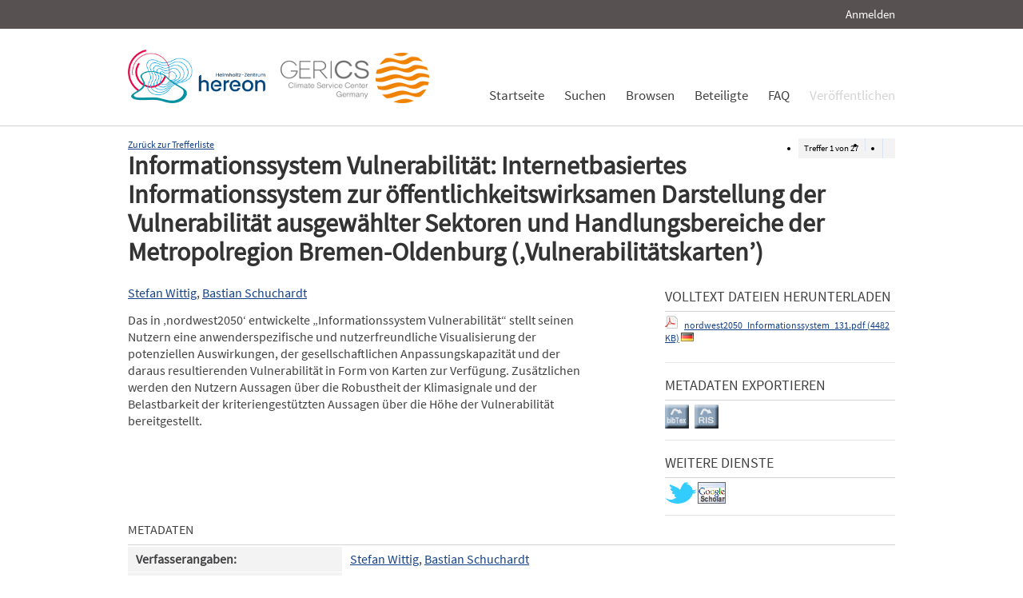

--- FILE ---
content_type: text/html; charset=UTF-8
request_url: https://edoc.sub.uni-hamburg.de/klimawandel/frontdoor/index/index/searchtype/collection/id/16259/start/0/rows/10/facetNumber_author_facet/all/yearfq/2014/docId/647
body_size: 4914
content:

<!DOCTYPE html PUBLIC "-//W3C//DTD XHTML+RDFa 1.0//EN" "http://www.w3.org/MarkUp/DTD/xhtml-rdfa-1.dtd">
<html xmlns="http://www.w3.org/1999/xhtml" xml:lang="en" dir="ltr" class="no-js">

    <head>
        <meta name="Opus-Version" content="4.5.0-DEV" />
<meta name="referrer" content="no-referrer" />
<meta http-equiv="Last-Modified" content="Wed, 29 Jul 2015 09:53:22 +0200" />
<meta name="DC.Creator" content="Wittig, Stefan" />
<meta name="author" content="Wittig, Stefan" />
<meta name="citation_author" content="Wittig, Stefan" />
<meta name="DC.Creator" content="Schuchardt, Bastian" />
<meta name="author" content="Schuchardt, Bastian" />
<meta name="citation_author" content="Schuchardt, Bastian" />
<meta name="DC.title" content="Informationssystem Vulnerabilität: Internetbasiertes Informationssystem zur öffentlichkeitswirksamen Darstellung der Vulnerabilität ausgewählter Sektoren und Handlungsbereiche der Metropolregion Bremen-Oldenburg (‚Vulnerabilitätskarten’)" />
<meta name="title" content="Informationssystem Vulnerabilität: Internetbasiertes Informationssystem zur öffentlichkeitswirksamen Darstellung der Vulnerabilität ausgewählter Sektoren und Handlungsbereiche der Metropolregion Bremen-Oldenburg (‚Vulnerabilitätskarten’)" />
<meta name="citation_title" content="Informationssystem Vulnerabilität: Internetbasiertes Informationssystem zur öffentlichkeitswirksamen Darstellung der Vulnerabilität ausgewählter Sektoren und Handlungsbereiche der Metropolregion Bremen-Oldenburg (‚Vulnerabilitätskarten’)" />
<meta name="DC.Description" content="Das in ‚nordwest2050‘ entwickelte „Informationssystem Vulnerabilität“ stellt seinen Nutzern eine anwenderspezifische und nutzerfreundliche Visualisierung der potenziellen Auswirkungen, der gesellschaftlichen Anpassungskapazität und der daraus resultierenden Vulnerabilität in Form von Karten zur Verfügung. Zusätzlichen werden den Nutzern Aussagen über die Robustheit der Klimasignale und der Belastbarkeit der kriteriengestützten Aussagen über die Höhe der Vulnerabilität bereitgestellt." />
<meta name="description" content="Das in ‚nordwest2050‘ entwickelte „Informationssystem Vulnerabilität“ stellt seinen Nutzern eine anwenderspezifische und nutzerfreundliche Visualisierung der potenziellen Auswirkungen, der gesellschaftlichen Anpassungskapazität und der daraus resultierenden Vulnerabilität in Form von Karten zur Verfügung. Zusätzlichen werden den Nutzern Aussagen über die Robustheit der Klimasignale und der Belastbarkeit der kriteriengestützten Aussagen über die Höhe der Vulnerabilität bereitgestellt." />
<meta name="DC.subject" content="Vulnerabilität" />
<meta name="keywords" content="Vulnerabilität" />
<meta name="DC.Identifier" content="urn:nbn:de:gbv:18-7-6474" />
<meta name="DC.Identifier" content="http://nbn-resolving.de/urn/resolver.pl?urn:nbn:de:gbv:18-7-6474" />
<meta name="DC.Identifier" content="https://edoc3.sub.uni-hamburg.de/klimawandel/frontdoor/index/index/docId/647" />
<meta name="DC.Identifier" content="https://edoc3.sub.uni-hamburg.de/klimawandel/files/647/nordwest2050_Informationssystem_131.pdf" />
<meta name="citation_pdf_url" content="https://edoc3.sub.uni-hamburg.de/klimawandel/files/647/nordwest2050_Informationssystem_131.pdf" />
<meta name="citation_date" content="2014" />
<meta name="DC.Date" content="2014" />
<meta http-equiv="Content-Type" content="text/html; charset=UTF-8" />
<meta http-equiv="Content-Language" content="de-DE" />
<meta name="google-site-verification" content="wP4WfS22Vjo__pZgpVlveDhe1-AbXzd7B3zpMQP1g3o" />        <title>Klimawandel Dokumentenserver | Informationssystem Vulnerabilität: Internetbasiertes Informationssystem zur öffentlichkeitswirksamen Darstellung der Vulnerabilität ausgewählter Sektoren und Handlungsbereiche der Metropolregion Bremen-Oldenburg (‚Vulnerabilitätskarten’)</title>        <link href="/klimawandel/layouts/klima/img/logo/favicon.ico" rel="shortcut icon" type="image/x-icon" />
<link href="https://edoc3.sub.uni-hamburg.de/klimawandel/solrsearch/opensearch" rel="search" type="application/opensearchdescription+xml" title="Klimawandel DokumentenserverOPUS 4 Search" />
<link href="/klimawandel/layouts/klima/css/custom.css" media="screen" rel="stylesheet" type="text/css" />        <script type="text/javascript" src="/klimawandel/assets/jquery/jquery.js"></script>
<script type="text/javascript" src="/klimawandel/layouts/klima/js/searchutil.js"></script>
<script type="text/javascript" src="/klimawandel/layouts/klima/js/frontdoorutil.js"></script>
<script type="text/javascript" src="/klimawandel/layouts/klima/js/submit.js"></script>	
	<!--[if IE 6]>
        <link rel="stylesheet" type="text/css" href="/klimawandel/layouts/klima/css/opus-ie.css" />
        <![endif]-->

        <!--[if lt IE 9]>
        <link rel="stylesheet" type="text/css" href="/klimawandel/layouts/klima/css/opus-ie-7.css" />
        <![endif]-->
    </head>

    <body>
        <div id="container">
            <div id="top-header">
                <div class="wrapper">
                                            <ul id="lang-switch" class="nav" title="Choose your language">
                                                    </ul>
                                        <div id="login-bar" class="nav"><a rel="nofollow" href="/klimawandel/auth/login/searchtype/collection/id/16259/start/0/rows/1/facetNumber_author_facet/all/yearfq/2014/docId/647/rmodule/frontdoor/rcontroller/index/raction/index">Anmelden</a></div>
                </div>
            </div>

            <div id="header">
                <div class="wrapper">
                    <div id="logo">
                        <!-- /opt/sites/klimawandel_www/public -->
                        <!-- <a href="/klimawandel/home"><img src="/klimawandel/layouts/klima/img/logo/logo.gif" alt="OPUS" title="Home" width="185" height="89" /></a> -->
                        <a href="http://www.hereon.de" target="_blank" title="Helmholtz Zentrum Hereon"><img src="/klimawandel/layouts/klima/img/logo_hereon_513x200.png" width="172" height="67" alt="Logo Hereon"></a>&nbsp;&nbsp;
                        <a href="http://www.climate-service-center.de" target="_blank" title="CSC"><img src="/klimawandel/layouts/klima/img/Logos2_CSC_200x67.png" alt="CSC"></a>
                    </div>
                    <ul id="primary-nav" class="nav">
                                                                                            <li id="primary-nav-home" class="first">
                            <a href="/klimawandel/home" title="Startseite">
                                                                    <span>Startseite</span>
                                                            </a>
                        </li>
                                                                                            <li id="primary-nav-search" class="icon">
                            <a href="/klimawandel/solrsearch" title="Suchen">
                                                                    <span>Suchen</span>
                                                            </a>
                        </li>
                                                                                            <li id="primary-nav-browsing" class="icon">
                            <a href="/klimawandel/solrsearch/browse" title="Browsen">
                                                                    <span>Browsen</span>
                                                            </a>
                        </li>
                                                                                            <li id="primary-nav-partner" class="last">
                            <a href="/klimawandel/home/index/partner" title="Beteiligte">
                                                                    <span>Beteiligte</span>
                                                            </a>
                        </li>
                                                                                            <li id="primary-nav-help" class="last">
                            <a href="/klimawandel/home/index/help" title="FAQ">
                                                                    <span>FAQ</span>
                                                            </a>
                        </li>
                                                                                            <li id="primary-nav-publish" class="icon">
                            <a href="/klimawandel/publish" title="Veröffentlichen">
                                                                    <span>Veröffentlichen</span>
                                                            </a>
                        </li>
                                        </ul>
                </div>
            </div>

            <div id="content" class="opus  frontdoor">
                
                                                    
                                    
                    <div class="wrapper">
                        
<div class="frontdoor">
    
<div class="messages">
    </div>


<div class="frontdoor_pagination">
    <div>

        <ul class="paginationControl">
            <li>
                Treffer <span id="pagination-current-hit">1</span> von <span id="pagination-num-hits">27</span>
            </li>
            <li id="pagination-previous">
                                    <div title="Vorheriger Eintrag"></div>
                            </li>

            <li id="pagination-next">
                                    <a id="frontdoor-link-next" title="Nächster Eintrag" href="/klimawandel/frontdoor/index/index/searchtype/collection/id/16259/start/1/rows/10/facetNumber_author_facet/all/yearfq/2014/nav/next"></a>
                            </li>
        </ul>
    </div>

    <a id="pagination-link-hitlist" href="/klimawandel/solrsearch/index/search/searchtype/collection/id/16259/start/0/rows/10/facetNumber_author_facet/all/yearfq/2014">Zurück zur Trefferliste</a>



</div>

    <div about="Informationssystem Vulnerabilit&#xE4;t: Internetbasiertes Informationssystem zur &#xF6;ffentlichkeitswirksamen Darstellung der Vulnerabilit&#xE4;t ausgew&#xE4;hlter Sektoren und Handlungsbereiche der Metropolregion Bremen-Oldenburg (&#x201A;Vulnerabilit&#xE4;tskarten&#x2019;)"><div id="titlemain-wrapper"><h2 class="titlemain">Informationssystem Vulnerabilität: Internetbasiertes Informationssystem zur öffentlichkeitswirksamen Darstellung der Vulnerabilität ausgewählter Sektoren und Handlungsbereiche der Metropolregion Bremen-Oldenburg (‚Vulnerabilitätskarten’)</h2></div><div id="result-data"><div id="author"><p><a href="/klimawandel/solrsearch/index/search/searchtype/authorsearch/author/Stefan+Wittig" title="Nach weiteren Publikationen dieses Autors suchen">Stefan Wittig</a>, <a href="/klimawandel/solrsearch/index/search/searchtype/authorsearch/author/Bastian+Schuchardt" title="Nach weiteren Publikationen dieses Autors suchen">Bastian Schuchardt</a></p></div><div id="abstract"><ul><li class="abstract preserve-spaces">Das in ‚nordwest2050‘ entwickelte „Informationssystem Vulnerabilität“ stellt seinen Nutzern eine anwenderspezifische und nutzerfreundliche Visualisierung der potenziellen Auswirkungen, der gesellschaftlichen Anpassungskapazität und der daraus resultierenden Vulnerabilität in Form von Karten zur Verfügung. Zusätzlichen werden den Nutzern Aussagen über die Robustheit der Klimasignale und der Belastbarkeit der kriteriengestützten Aussagen über die Höhe der Vulnerabilität bereitgestellt.</li></ul></div></div><div id="services" class="services-menu"><div id="download-fulltext" class="services"><h3>Volltext Dateien herunterladen</h3><ul><li><div class="accessible-file" title="Herunterladen der Datei nordwest2050_Informationssystem_131.pdf (application/pdf)"><a href="/klimawandel/files/647/nordwest2050_Informationssystem_131.pdf"><img width="16" height="16" class="file-icon" src="/klimawandel/layouts/klima/img/filetype/application_pdf.png" alt="application/pdf"/></a> <a href="/klimawandel/files/647/nordwest2050_Informationssystem_131.pdf">nordwest2050_Informationssystem_131.pdf (4482 KB)</a> <img width="16" height="11" src="/klimawandel/img/lang/deu.png" alt="deu"/></div></li></ul></div><div id="export" class="services"><h3>Metadaten exportieren</h3><ul><li><a href="/klimawandel/citationExport/index/download/output/bibtex/docId/647"><img src="/klimawandel/layouts/klima/img/bibtex_w.png" name="bibtex" onmouseover="document.bibtex.src='/klimawandel/layouts/klima/img/bibtex_o.png';" onmouseout="document.bibtex.src='/klimawandel/layouts/klima/img/bibtex_w.png';" title="Export nach Bibtex" alt="Export nach Bibtex"/></a></li> <li><a href="/klimawandel/citationExport/index/download/output/ris/docId/647"><img src="/klimawandel/layouts/klima/img/ris_w.png" name="ris" onmouseover="document.ris.src='/klimawandel/layouts/klima/img/ris_o.png';" onmouseout="document.ris.src='/klimawandel/layouts/klima/img/ris_w.png';" title="Export nach RIS" alt="Export nach RIS"/></a></li></ul></div><div id="additional-services" class="services"><h3>Weitere Dienste</h3><div><a href="http://twitter.com/share?url=https://edoc3.sub.uni-hamburg.de/klimawandel/frontdoor/index/index/docId/647"><img src="/klimawandel/layouts/klima/img/twitter.png" name="Teilen auf Twitter" title="Teilen auf Twitter" alt="Teilen auf Twitter"/></a> <a href="http://scholar.google.de/scholar?hl=de&amp;q=&quot;Informationssystem Vulnerabilit&#xE4;t: Internetbasiertes Informationssystem zur &#xF6;ffentlichkeitswirksamen Darstellung der Vulnerabilit&#xE4;t ausgew&#xE4;hlter Sektoren und Handlungsbereiche der Metropolregion Bremen-Oldenburg (&#x201A;Vulnerabilit&#xE4;tskarten&#x2019;)&quot;&amp;as_sauthors=Stefan+Wittig&amp;as_sauthors=Bastian+Schuchardt&amp;as_ylo=2014&amp;as_yhi=2014"><img src="/klimawandel/layouts/klima/img/google_scholar.jpg" title="Suche bei Google Scholar" alt="Suche bei Google Scholar"/></a> </div></div></div><table class="result-data frontdoordata"><caption>Metadaten</caption><colgroup class="angaben"><col class="name"/></colgroup><tr><th class="name">Verfasserangaben:</th><td><a href="/klimawandel/solrsearch/index/search/searchtype/authorsearch/author/Stefan+Wittig" title="Nach weiteren Publikationen dieses Autors suchen">Stefan Wittig</a>, <a href="/klimawandel/solrsearch/index/search/searchtype/authorsearch/author/Bastian+Schuchardt" title="Nach weiteren Publikationen dieses Autors suchen">Bastian Schuchardt</a></td></tr><tr><th class="name">URN:</th><td><a href="http://nbn-resolving.de/urn/resolver.pl?urn:nbn:de:gbv:18-7-6474">urn:nbn:de:gbv:18-7-6474</a></td></tr><tr><th class="name">Schriftenreihe (Bandnummer):</th><td><a href="/klimawandel/solrsearch/index/search/searchtype/series/id/18" title="Alle Eintr&#xE4;ge dieser Schriftenreihe zeigen">Werkstattbericht / nordwest2050 - Perspektiven für klimaangepasste Innovationsprozesse in der Metropolregion Bremen-Oldenburg im Nordwesten</a> (27)</td></tr><tr><th class="name">Dokumentart:</th><td>Bericht</td></tr><tr><th class="name">Sprache:</th><td>Deutsch</td></tr><tr><th class="name">Datum der Veröffentlichung (online):</th><td>24.04.2014</td></tr><tr><th class="name">Jahr der Erstveröffentlichung:</th><td>2014</td></tr><tr><th class="name">Veröffentlichende Institution:</th><td>Staats- und Universitätsbibliothek Hamburg Carl von Ossietzky</td></tr><tr><th class="name">Urhebende Körperschaft:</th><td>BioConsult Schuchardt &amp; Scholle GmbH</td></tr><tr><th class="name">Beteiligte Körperschaft:</th><td>Technologie-Zentrum Informatik und Informationstechnik der Universität Bremen; ecolo – Agentur für Ökologie und Kommunikation; Universität Bremen</td></tr><tr><th class="name">Datum der Freischaltung:</th><td>22.06.2015</td></tr><tr><th class="name">Freies Schlagwort / Tag:</th><td><em class="data-marker">Vulnerabilität</em></td></tr><tr><th class="name">Seitenzahl:</th><td>88</td></tr><tr><th class="name">Institute:</th><td><a href="/klimawandel/solrsearch/index/search/searchtype/collection/id/16292" title="Sammlung anzeigen">Nordwest 2050</a></td></tr><tr><th class="name">Zielgruppe:</th><td><a href="/klimawandel/solrsearch/index/search/searchtype/collection/id/16225" title="Sammlung anzeigen">Wirtschaft und Unternehmen</a></td></tr><tr><th class="name"/><td><a href="/klimawandel/solrsearch/index/search/searchtype/collection/id/16226" title="Sammlung anzeigen">Behörden und Politik</a></td></tr><tr><th class="name"/><td><a href="/klimawandel/solrsearch/index/search/searchtype/collection/id/16227" title="Sammlung anzeigen">Wissenschaft</a></td></tr><tr><th class="name"/><td><a href="/klimawandel/solrsearch/index/search/searchtype/collection/id/16229" title="Sammlung anzeigen">Verbände und Nichtregierungsorganisationen</a></td></tr><tr><th class="name"/><td><a href="/klimawandel/solrsearch/index/search/searchtype/collection/id/16315" title="Sammlung anzeigen">Öffentlichkeit und Medien</a></td></tr><tr><th class="name">Klimawandelsignal:</th><td><a href="/klimawandel/solrsearch/index/search/searchtype/collection/id/16235" title="Sammlung anzeigen">Extreme Ereignisse / Dürre</a></td></tr><tr><th class="name"/><td><a href="/klimawandel/solrsearch/index/search/searchtype/collection/id/16236" title="Sammlung anzeigen">Extreme Ereignisse / Hitzewellen</a></td></tr><tr><th class="name"/><td><a href="/klimawandel/solrsearch/index/search/searchtype/collection/id/16237" title="Sammlung anzeigen">Extreme Ereignisse / Hochwasser</a></td></tr><tr><th class="name"/><td><a href="/klimawandel/solrsearch/index/search/searchtype/collection/id/16238" title="Sammlung anzeigen">Extreme Ereignisse / Niedrigwasser</a></td></tr><tr><th class="name"/><td><a href="/klimawandel/solrsearch/index/search/searchtype/collection/id/16240" title="Sammlung anzeigen">Durchschnittliche Veränderungen / Temperatur</a></td></tr><tr><th class="name"/><td><a href="/klimawandel/solrsearch/index/search/searchtype/collection/id/16241" title="Sammlung anzeigen">Durchschnittliche Veränderungen / Meeresspiegelanstieg</a></td></tr><tr><th class="name"/><td><a href="/klimawandel/solrsearch/index/search/searchtype/collection/id/16316" title="Sammlung anzeigen">Extreme Ereignisse / Starkregen</a></td></tr><tr><th class="name"/><td><a href="/klimawandel/solrsearch/index/search/searchtype/collection/id/16317" title="Sammlung anzeigen">Extreme Ereignisse / Stürme</a></td></tr><tr><th class="name"/><td><a href="/klimawandel/solrsearch/index/search/searchtype/collection/id/16318" title="Sammlung anzeigen">Durchschnittliche Veränderungen / Niederschlag</a></td></tr><tr><th class="name"/><td><a href="/klimawandel/solrsearch/index/search/searchtype/collection/id/16319" title="Sammlung anzeigen">Durchschnittliche Veränderungen / Wind</a></td></tr><tr><th class="name">Handlungsfelder:</th><td><a href="/klimawandel/solrsearch/index/search/searchtype/collection/id/16247" title="Sammlung anzeigen">Energie</a></td></tr><tr><th class="name"/><td><a href="/klimawandel/solrsearch/index/search/searchtype/collection/id/16249" title="Sammlung anzeigen">Landwirtschaft und Ernährung</a></td></tr><tr><th class="name"/><td><a href="/klimawandel/solrsearch/index/search/searchtype/collection/id/16255" title="Sammlung anzeigen">Gesundheit</a></td></tr><tr><th class="name"/><td><a href="/klimawandel/solrsearch/index/search/searchtype/collection/id/16256" title="Sammlung anzeigen">Wasser-, Hochwasser- und Küstenschutz</a></td></tr><tr><th class="name"/><td><a href="/klimawandel/solrsearch/index/search/searchtype/collection/id/16259" title="Sammlung anzeigen">Naturschutz und biologische Vielfalt</a></td></tr><tr><th class="name"/><td><a href="/klimawandel/solrsearch/index/search/searchtype/collection/id/16260" title="Sammlung anzeigen">Katastrophenschutz</a></td></tr><tr><th class="name">Region:</th><td><a href="/klimawandel/solrsearch/index/search/searchtype/collection/id/16274" title="Sammlung anzeigen">Metropolregion Bremen / Oldenburg</a></td></tr><tr><th class="name">Natur- und Siedlungsraum:</th><td><a href="/klimawandel/solrsearch/index/search/searchtype/collection/id/16335" title="Sammlung anzeigen">Metropolregion</a></td></tr><tr><th class="name">Lizenz (Deutsch):</th><td><img alt="License Logo" src="/klimawandel/layouts/klima/img/Transparent.gif" title="1"/><a href="/klimawandel/default/license/index/licId/9">Nutzungseinräumung</a></td></tr></table></div>

</div>                    </div>
                            </div>

            <div id="page-footer">
                <div class="wrapper">
                    <p id="logo-wrapper"><a href="http://www.kobv.de/opus4/" title="Opus4 Website"><img src="/klimawandel/layouts/klima/img/logo/logo_small.gif" alt="OPUS4 Logo" title="" width="69" height="29" /></a></p>
                    <ul id="secondary-nav" class="nav">
                        <li class="first"><a href="/klimawandel/home/index/contact">Kontakt</a></li>
                        <li><a href="/klimawandel/home/index/imprint">Impressum</a></li>
     			<li><a href="http://www.sub.uni-hamburg.de/datenschutzerklaerung.html">Datenschutzerklärung</a></li> <!-- sub-oh 20180525 -->
                        <li class="last"><a href="/klimawandel/crawlers/sitelinks">Sitelinks</a></li>
                    </ul>
                </div>
            </div>
        </div>

        <div id="appmode-production" class="debug revision">
            <hr/>
            <div class="wrapper">
                                <b>$Rev: 12793 $</b>
            </div>
        </div>

        
        
<!-- Matomo -->
<script>
  var _paq = window._paq = window._paq || [];
  /* tracker methods like "setCustomDimension" should be called before "trackPageView" */
  _paq.push(["setDocumentTitle", document.domain + "/" + document.title]);
  _paq.push(["setDomains", ["*.edoc.sub.uni-hamburg.de"]]);
  _paq.push(['disableCookies']);
  _paq.push(['trackPageView']);
  _paq.push(['enableLinkTracking']);
  (function() {
    var u="https://matomo.uni-hamburg.de/";
    _paq.push(['setTrackerUrl', u+'matomo.php']);
    _paq.push(['setSiteId', '266']);
    var d=document, g=d.createElement('script'), s=d.getElementsByTagName('script')[0];
    g.async=true; g.src=u+'matomo.js'; s.parentNode.insertBefore(g,s);
  })();
</script>
<noscript><p><img src="https://matomo.uni-hamburg.de/matomo.php?idsite=266&amp;rec=1" style="border:0;" alt="" /></p></noscript>
<!-- End Matomo Code -->


    </body>
</html>
